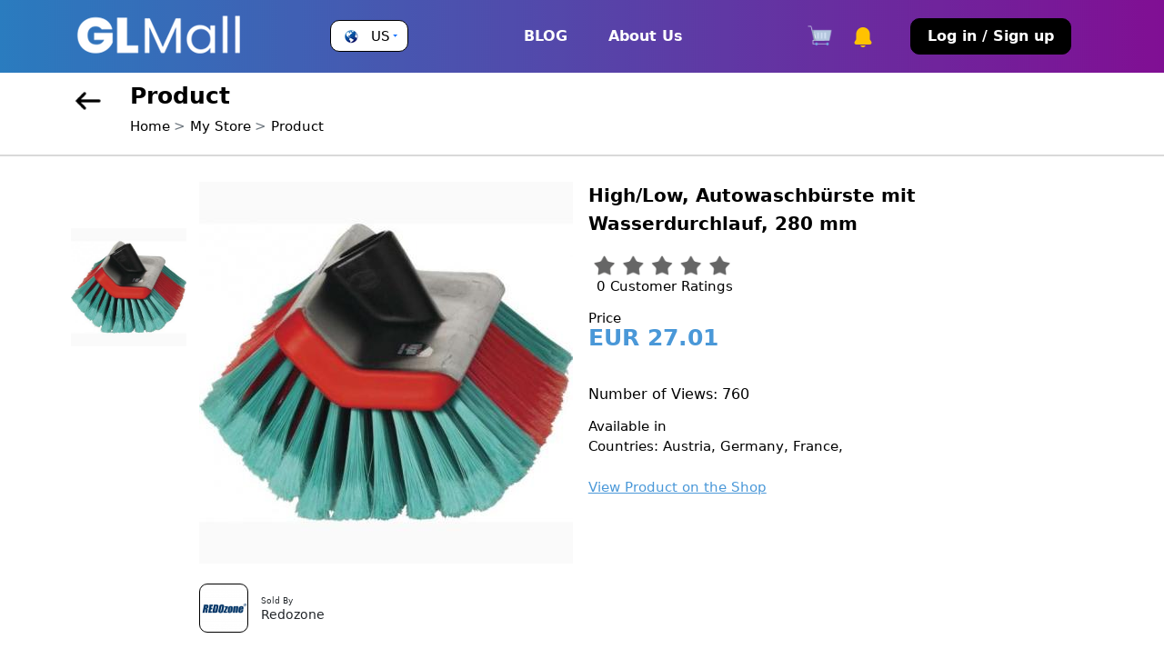

--- FILE ---
content_type: text/html; charset=UTF-8
request_url: https://glmall.glbrain.com/index.php?r=product/view&id=2587
body_size: 9393
content:
<!doctype html>
<html lang="en">

<head>
    <meta charset="utf-8">
    <meta name="viewport" content="width=device-width, initial-scale=1">
    <link rel="shortcut icon" href="/favicon.ico" />

    <!-- External CSS Files -->
    <link rel="stylesheet" href="/themes/classic/css/bootstrap.min.css">
    <link rel="stylesheet" href="/themes/classic/css/slick.css">
    <link rel="stylesheet" href="/themes/classic/css/slick-theme.css">
    <link rel="stylesheet" href="/themes/classic/css/style.css">
    <link rel="stylesheet" href="/themes/classic/css/style-fix.css">
    <link href="https://fonts.googleapis.com/icon?family=Material+Icons" rel="stylesheet"><!--- material ICO --->

    <script type="text/javascript" src="/assets/6fd15c9c/jquery.min.js"></script>
<title>GLMall</title>
        
</head>
<body >
<!-- HEADER -->
<header id="header" class="d-none d-lg-block">
    <div class="container">
        <nav class="navbar navbar-expand-lg">
            <div class="container-fluid">
                <a class="navbar-brand" href="/index.php?r=site/index">
                    <img src="/themes/classic/images/glmallNew2.png" alt="logo" class="img-fluid">
                </a>
                <div class="country dropdown">
                    <a class="dropdown-toggle d-flex align-items-center" href="#" role="button" data-bs-toggle="dropdown" aria-expanded="false">
                                                <img src="/themes/classic/images/globe1.png" alt="flug" class="img-fluid">
                        <p class="countryName">
                            US                        </p>
                    </a>
                    
                    <ul class="dropdown-menu">
                                                <p class="availableIn">Available in</p>
                        <li>
                        <form action="/index.php?r=site/saveSelection" method="post">                                <select class="form-select" id="changeCountryTop" name="SelectionCountry">
<option value="1">Global</option>
<option value="4">Afghanistan</option>
<option value="15">Aland Islands</option>
<option value="6">Albania</option>
<option value="57">Algeria</option>
<option value="11">American Samoa</option>
<option value="2">Andorra</option>
<option value="8">Angola</option>
<option value="5">Antigua And Barbuda</option>
<option value="10">Argentina</option>
<option value="7">Armenia</option>
<option value="14">Aruba</option>
<option value="13">Australia</option>
<option value="12">Austria</option>
<option value="16">Azerbaijan</option>
<option value="31">Bahamas</option>
<option value="23">Bahrain</option>
<option value="19">Bangladesh</option>
<option value="18">Barbados</option>
<option value="35">Belarus</option>
<option value="20">Belgium</option>
<option value="36">Belize</option>
<option value="25">Benin</option>
<option value="26">Bermuda</option>
<option value="32">Bhutan</option>
<option value="28">Bolivia</option>
<option value="29">Bonaire, Saint Eustatius and Saba </option>
<option value="17">Bosnia and Herzegovina</option>
<option value="34">Botswana</option>
<option value="30">Brazil</option>
<option value="97">British Indian Ocean Territory</option>
<option value="27">Brunei</option>
<option value="22">Bulgaria</option>
<option value="21">Burkina Faso</option>
<option value="24">Burundi</option>
<option value="108">Cambodia</option>
<option value="44">Cameroon</option>
<option value="37">Canada</option>
<option value="49">Cape Verde</option>
<option value="39">Central African Republic</option>
<option value="198">Chad</option>
<option value="43">Chile</option>
<option value="45">China</option>
<option value="46">Colombia</option>
<option value="110">Comoros</option>
<option value="47">Costa Rica</option>
<option value="89">Croatia</option>
<option value="48">Cuba</option>
<option value="50">Cyprus</option>
<option value="51">Czech Republic</option>
<option value="38">Democratic Republic of the Congo</option>
<option value="54">Denmark</option>
<option value="53">Djibouti</option>
<option value="55">Dominica</option>
<option value="56">Dominican Republic</option>
<option value="204">East Timor</option>
<option value="58">Ecuador</option>
<option value="60">Egypt</option>
<option value="195">El Salvador</option>
<option value="81">Equatorial Guinea</option>
<option value="62">Eritrea</option>
<option value="59">Estonia</option>
<option value="64">Ethiopia</option>
<option value="68">Faroe Islands</option>
<option value="66">Fiji</option>
<option value="65">Finland</option>
<option value="69">France</option>
<option value="74">French Guiana</option>
<option value="161">French Polynesia</option>
<option value="199">French Southern Territories</option>
<option value="70">Gabon</option>
<option value="78">Gambia</option>
<option value="73">Georgia</option>
<option value="52">Germany</option>
<option value="76">Ghana</option>
<option value="82">Greece</option>
<option value="77">Greenland</option>
<option value="72">Grenada</option>
<option value="80">Guadeloupe</option>
<option value="84">Guam</option>
<option value="83">Guatemala</option>
<option value="75">Guernsey</option>
<option value="79">Guinea</option>
<option value="85">Guinea-Bissau</option>
<option value="86">Guyana</option>
<option value="90">Haiti</option>
<option value="88">Honduras</option>
<option value="87">Hong Kong</option>
<option value="91">Hungary</option>
<option value="100">Iceland</option>
<option value="96">India</option>
<option value="92">Indonesia</option>
<option value="99">Iran</option>
<option value="98">Iraq</option>
<option value="93">Ireland</option>
<option value="95">Isle Of Man</option>
<option value="94">Israel</option>
<option value="101">Italy</option>
<option value="42">Ivory Coast</option>
<option value="103">Jamaica</option>
<option value="105">Japan</option>
<option value="102">Jersey</option>
<option value="104">Jordan</option>
<option value="115">Kazakhstan</option>
<option value="106">Kenya</option>
<option value="109">Kiribati</option>
<option value="114">Kuwait</option>
<option value="107">Kyrgyzstan</option>
<option value="116">Laos</option>
<option value="125">Latvia</option>
<option value="117">Lebanon</option>
<option value="122">Lesotho</option>
<option value="121">Liberia</option>
<option value="233">Liberland</option>
<option value="126">Libya</option>
<option value="119">Liechtenstein</option>
<option value="123">Lithuania</option>
<option value="124">Luxembourg</option>
<option value="137">Macao</option>
<option value="133">Macedonia</option>
<option value="131">Madagascar</option>
<option value="144">Malawi</option>
<option value="146">Malaysia</option>
<option value="143">Maldives</option>
<option value="134">Mali</option>
<option value="232">Malta</option>
<option value="132">Marshall Islands</option>
<option value="139">Martinique</option>
<option value="140">Mauritania</option>
<option value="142">Mauritius</option>
<option value="228">Mayotte</option>
<option value="145">Mexico</option>
<option value="67">Micronesia</option>
<option value="129">Moldova</option>
<option value="128">Monaco</option>
<option value="136">Mongolia</option>
<option value="130">Montenegro</option>
<option value="141">Montserrat</option>
<option value="127">Morocco</option>
<option value="147">Mozambique</option>
<option value="135">Myanmar</option>
<option value="148">Namibia</option>
<option value="156">Nauru</option>
<option value="155">Nepal</option>
<option value="153">Netherlands</option>
<option value="149">New Caledonia</option>
<option value="157">New Zealand</option>
<option value="152">Nicaragua</option>
<option value="150">Niger</option>
<option value="151">Nigeria</option>
<option value="112">North Korea</option>
<option value="138">Northern Mariana Islands</option>
<option value="154">Norway</option>
<option value="158">Oman</option>
<option value="164">Pakistan</option>
<option value="170">Palau</option>
<option value="168">Palestinian Territories</option>
<option value="159">Panama</option>
<option value="162">Papua New Guinea</option>
<option value="171">Paraguay</option>
<option value="160">Peru</option>
<option value="163">Philippines</option>
<option value="165">Poland</option>
<option value="169">Portugal</option>
<option value="167">Puerto Rico</option>
<option value="172">Qatar</option>
<option value="40">Republic Of The Congo</option>
<option value="173">Reunion</option>
<option value="174">Romania</option>
<option value="176">Russia</option>
<option value="177">Rwanda</option>
<option value="111">Saint Kitts And Nevis</option>
<option value="118">Saint Lucia</option>
<option value="166">Saint Pierre And Miquelon</option>
<option value="219">Saint Vincent And The Grenadines</option>
<option value="225">Samoa</option>
<option value="189">San Marino</option>
<option value="194">Sao Tome And Principe</option>
<option value="178">Saudi Arabia</option>
<option value="190">Senegal</option>
<option value="175">Serbia</option>
<option value="180">Seychelles</option>
<option value="188">Sierra Leone</option>
<option value="183">Singapore</option>
<option value="187">Slovakia</option>
<option value="185">Slovenia</option>
<option value="179">Solomon Islands</option>
<option value="191">Somalia</option>
<option value="229">South Africa</option>
<option value="113">South Korea</option>
<option value="193">South Sudan</option>
<option value="63">Spain</option>
<option value="120">Sri Lanka</option>
<option value="181">Sudan</option>
<option value="192">Suriname</option>
<option value="197">Swaziland</option>
<option value="182">Sweden</option>
<option value="41">Switzerland</option>
<option value="196">Syria</option>
<option value="211">Taiwan</option>
<option value="202">Tajikistan</option>
<option value="212">Tanzania</option>
<option value="201">Thailand</option>
<option value="200">Togo</option>
<option value="203">Tokelau</option>
<option value="207">Tonga</option>
<option value="209">Trinidad And Tobago</option>
<option value="206">Tunisia</option>
<option value="208">Turkey</option>
<option value="205">Turkmenistan</option>
<option value="210">Tuvalu</option>
<option value="214">Uganda</option>
<option value="213">Ukraine</option>
<option value="3">United Arab Emirates</option>
<option value="71">United Kingdom</option>
<option value="216" selected="selected">United States</option>
<option value="217">Uruguay</option>
<option value="221">US Virgin Islands</option>
<option value="218">Uzbekistan</option>
<option value="223">Vanuatu</option>
<option value="220">Venezuela</option>
<option value="222">Vietnam</option>
<option value="224">Wallis And Futuna</option>
<option value="61">Western Sahara</option>
<option value="227">Yemen</option>
<option value="230">Zambia</option>
<option value="231">Zimbabwe</option>
</select>                                <div id='selectionRegionId'>
                                    <select class="form-select" name="SelectionRegion" id="SelectionRegion">
<option value="">All Regions</option>
<option value="3578">Arkansas</option>
<option value="3579">District of Columbia</option>
<option value="3580">Delaware</option>
<option value="3581">Florida</option>
<option value="3582">Georgia</option>
<option value="3583">Kansas</option>
<option value="3584">Louisiana</option>
<option value="3585">Maryland</option>
<option value="3586">Missouri</option>
<option value="3587">Mississippi</option>
<option value="3588">North Carolina</option>
<option value="3589">Oklahoma</option>
<option value="3590">South Carolina</option>
<option value="3591">Tennessee</option>
<option value="3592">Texas</option>
<option value="3593">West Virginia</option>
<option value="3594">Alabama</option>
<option value="3595">Connecticut</option>
<option value="3596">Iowa</option>
<option value="3597">Illinois</option>
<option value="3598">Indiana</option>
<option value="3599">Maine</option>
<option value="3600">Michigan</option>
<option value="3601">Minnesota</option>
<option value="3602">Nebraska</option>
<option value="3603">New Hampshire</option>
<option value="3604">New Jersey</option>
<option value="3605">New York</option>
<option value="3606">Ohio</option>
<option value="3607">Rhode Island</option>
<option value="3608">Vermont</option>
<option value="3609">Wisconsin</option>
<option value="3610">California</option>
<option value="3611">Colorado</option>
<option value="3612">New Mexico</option>
<option value="3613">Nevada</option>
<option value="3614">Utah</option>
<option value="3615">Arizona</option>
<option value="3616">Idaho</option>
<option value="3617">Montana</option>
<option value="3618">North Dakota</option>
<option value="3619">Oregon</option>
<option value="3620">South Dakota</option>
<option value="3621">Washington</option>
<option value="3622">Wyoming</option>
<option value="3623">Hawaii</option>
<option value="3624">Alaska</option>
<option value="3625">Kentucky</option>
<option value="3626">Massachusetts</option>
<option value="3627">Pennsylvania</option>
<option value="3628">Virginia</option>
</select>                                    <div id='selectionCityId'>
                                        <select class="form-select" name="SelectionCity" id="SelectionCity">
<option value="">All Cities</option>
</select>                                    </div>
                                </div>
                                <button class="btn applyBtn">Apply</button>
                            </form>                        </li>
                        </form>                    </ul>
                    
                </div>
                <button class="navbar-toggler" type="button" data-bs-toggle="collapse"
                    data-bs-target="#navbarTogglerDemo02" aria-controls="navbarTogglerDemo02" aria-expanded="false"
                    aria-label="Toggle navigation">
                    <img src="/themes/classic/images/menu.png" alt="menu" class="img-fluid">
                </button>
                <div class="collapse navbar-collapse" id="navbarTogglerDemo02">
                    <ul class="navbar-nav me-auto ms-auto mb-2 mb-lg-0">
                        <li class="nav-item">
                            <a class="nav-link active" aria-current="page" href="https://www.glbrain.com/">BLOG</a>  
                        </li>
                                                    <li class="nav-item">
                                <a class="nav-link" href="/index.php?r=site/GlmallAbout">About Us</a>                            </li>
                                            </ul>
                    <form class="d-flex navRight">
                        <button type="button" class="btn cartBadge position-relative me-4">
                            <a href="/index.php?r=gmbtOrder/basket" class="me-0">
                            <img src="/themes/classic/images/cart.png" alt="cart" class="img-fluid cartICon">
                            </a>
                            <!-- <span class="position-absolute text-dark start-100 translate-middle badge rounded-pill bg-light">9</span> -->
                            </button>
                        
                        <div class="notificationDropDown dropdown">
                            <a href="#" dropdown-toggle href="#" role="button" data-bs-toggle="dropdown" aria-expanded="false" class="cartBadge cartBadgeNotification position-relative">
                                <img src="/themes/classic/images/bell.png" alt="bell" class="img-fluid bell-notify">
                                                            </a>
                            <ul class="dropdown-menu">
                                <img src="/themes/classic/images/topArrow.png" alt="topArrow" class="img-fluid topArrow">
                                <h3 class="allNotificationTitle">All Notifications</h3>
                                                                    <li><div class="emptyCartImg text-center" style="min-width: 30rem;">
                                        <img src="/themes/classic/images/emptyCart.svg" alt="emptyCartImg" class="img-fluid">
                                    </div></li>
                                                            </ul>
                        </div>

                    
                                                    <div class="mainNavAccountDropdown">
                                <a class="btn" href="/index.php?r=site/login">Log in / Sign up</a>                            </div>
                                                
                    </form>
                </div>
            </div>
        </nav>
    </div>
</header>
<!-- HEADER END -->
<section id="mobileHeader">
        <header id="header" class="d-lg-none">
            <div class="container-fluid px-0">
                <nav class="navbar navbar-expand-lg p-0">
                    <div class="container-fluid px-0">
                         <a class="navbar-brand" href="/index.php?r=site/index">
                            <img src="/themes/classic/images/glmallNew1.png" alt="logo" class="img-fluid">
                        </a>
                        <div class="country dropdown">
                            <a class="dropdown-toggle d-flex align-items-center" href="#" role="button" data-bs-toggle="dropdown" aria-expanded="false">
                                <img src="/themes/classic/images/globe1.png" alt="flug" class="img-fluid">                                 <p class="countryName">
                                    US                                </p></a>
    
                                <ul class="dropdown-menu">
                                                                        <p class="availableIn">Available in</p>
                                    <li>
                                    <form action="/index.php?r=site/saveSelection" method="post">                                        <select class="form-control location-selection md-sm" name="SelectionCountryMd" id="SelectionCountryMd">
<option value="1">Global</option>
<option value="4">Afghanistan</option>
<option value="15">Aland Islands</option>
<option value="6">Albania</option>
<option value="57">Algeria</option>
<option value="11">American Samoa</option>
<option value="2">Andorra</option>
<option value="8">Angola</option>
<option value="5">Antigua And Barbuda</option>
<option value="10">Argentina</option>
<option value="7">Armenia</option>
<option value="14">Aruba</option>
<option value="13">Australia</option>
<option value="12">Austria</option>
<option value="16">Azerbaijan</option>
<option value="31">Bahamas</option>
<option value="23">Bahrain</option>
<option value="19">Bangladesh</option>
<option value="18">Barbados</option>
<option value="35">Belarus</option>
<option value="20">Belgium</option>
<option value="36">Belize</option>
<option value="25">Benin</option>
<option value="26">Bermuda</option>
<option value="32">Bhutan</option>
<option value="28">Bolivia</option>
<option value="29">Bonaire, Saint Eustatius and Saba </option>
<option value="17">Bosnia and Herzegovina</option>
<option value="34">Botswana</option>
<option value="30">Brazil</option>
<option value="97">British Indian Ocean Territory</option>
<option value="27">Brunei</option>
<option value="22">Bulgaria</option>
<option value="21">Burkina Faso</option>
<option value="24">Burundi</option>
<option value="108">Cambodia</option>
<option value="44">Cameroon</option>
<option value="37">Canada</option>
<option value="49">Cape Verde</option>
<option value="39">Central African Republic</option>
<option value="198">Chad</option>
<option value="43">Chile</option>
<option value="45">China</option>
<option value="46">Colombia</option>
<option value="110">Comoros</option>
<option value="47">Costa Rica</option>
<option value="89">Croatia</option>
<option value="48">Cuba</option>
<option value="50">Cyprus</option>
<option value="51">Czech Republic</option>
<option value="38">Democratic Republic of the Congo</option>
<option value="54">Denmark</option>
<option value="53">Djibouti</option>
<option value="55">Dominica</option>
<option value="56">Dominican Republic</option>
<option value="204">East Timor</option>
<option value="58">Ecuador</option>
<option value="60">Egypt</option>
<option value="195">El Salvador</option>
<option value="81">Equatorial Guinea</option>
<option value="62">Eritrea</option>
<option value="59">Estonia</option>
<option value="64">Ethiopia</option>
<option value="68">Faroe Islands</option>
<option value="66">Fiji</option>
<option value="65">Finland</option>
<option value="69">France</option>
<option value="74">French Guiana</option>
<option value="161">French Polynesia</option>
<option value="199">French Southern Territories</option>
<option value="70">Gabon</option>
<option value="78">Gambia</option>
<option value="73">Georgia</option>
<option value="52">Germany</option>
<option value="76">Ghana</option>
<option value="82">Greece</option>
<option value="77">Greenland</option>
<option value="72">Grenada</option>
<option value="80">Guadeloupe</option>
<option value="84">Guam</option>
<option value="83">Guatemala</option>
<option value="75">Guernsey</option>
<option value="79">Guinea</option>
<option value="85">Guinea-Bissau</option>
<option value="86">Guyana</option>
<option value="90">Haiti</option>
<option value="88">Honduras</option>
<option value="87">Hong Kong</option>
<option value="91">Hungary</option>
<option value="100">Iceland</option>
<option value="96">India</option>
<option value="92">Indonesia</option>
<option value="99">Iran</option>
<option value="98">Iraq</option>
<option value="93">Ireland</option>
<option value="95">Isle Of Man</option>
<option value="94">Israel</option>
<option value="101">Italy</option>
<option value="42">Ivory Coast</option>
<option value="103">Jamaica</option>
<option value="105">Japan</option>
<option value="102">Jersey</option>
<option value="104">Jordan</option>
<option value="115">Kazakhstan</option>
<option value="106">Kenya</option>
<option value="109">Kiribati</option>
<option value="114">Kuwait</option>
<option value="107">Kyrgyzstan</option>
<option value="116">Laos</option>
<option value="125">Latvia</option>
<option value="117">Lebanon</option>
<option value="122">Lesotho</option>
<option value="121">Liberia</option>
<option value="233">Liberland</option>
<option value="126">Libya</option>
<option value="119">Liechtenstein</option>
<option value="123">Lithuania</option>
<option value="124">Luxembourg</option>
<option value="137">Macao</option>
<option value="133">Macedonia</option>
<option value="131">Madagascar</option>
<option value="144">Malawi</option>
<option value="146">Malaysia</option>
<option value="143">Maldives</option>
<option value="134">Mali</option>
<option value="232">Malta</option>
<option value="132">Marshall Islands</option>
<option value="139">Martinique</option>
<option value="140">Mauritania</option>
<option value="142">Mauritius</option>
<option value="228">Mayotte</option>
<option value="145">Mexico</option>
<option value="67">Micronesia</option>
<option value="129">Moldova</option>
<option value="128">Monaco</option>
<option value="136">Mongolia</option>
<option value="130">Montenegro</option>
<option value="141">Montserrat</option>
<option value="127">Morocco</option>
<option value="147">Mozambique</option>
<option value="135">Myanmar</option>
<option value="148">Namibia</option>
<option value="156">Nauru</option>
<option value="155">Nepal</option>
<option value="153">Netherlands</option>
<option value="149">New Caledonia</option>
<option value="157">New Zealand</option>
<option value="152">Nicaragua</option>
<option value="150">Niger</option>
<option value="151">Nigeria</option>
<option value="112">North Korea</option>
<option value="138">Northern Mariana Islands</option>
<option value="154">Norway</option>
<option value="158">Oman</option>
<option value="164">Pakistan</option>
<option value="170">Palau</option>
<option value="168">Palestinian Territories</option>
<option value="159">Panama</option>
<option value="162">Papua New Guinea</option>
<option value="171">Paraguay</option>
<option value="160">Peru</option>
<option value="163">Philippines</option>
<option value="165">Poland</option>
<option value="169">Portugal</option>
<option value="167">Puerto Rico</option>
<option value="172">Qatar</option>
<option value="40">Republic Of The Congo</option>
<option value="173">Reunion</option>
<option value="174">Romania</option>
<option value="176">Russia</option>
<option value="177">Rwanda</option>
<option value="111">Saint Kitts And Nevis</option>
<option value="118">Saint Lucia</option>
<option value="166">Saint Pierre And Miquelon</option>
<option value="219">Saint Vincent And The Grenadines</option>
<option value="225">Samoa</option>
<option value="189">San Marino</option>
<option value="194">Sao Tome And Principe</option>
<option value="178">Saudi Arabia</option>
<option value="190">Senegal</option>
<option value="175">Serbia</option>
<option value="180">Seychelles</option>
<option value="188">Sierra Leone</option>
<option value="183">Singapore</option>
<option value="187">Slovakia</option>
<option value="185">Slovenia</option>
<option value="179">Solomon Islands</option>
<option value="191">Somalia</option>
<option value="229">South Africa</option>
<option value="113">South Korea</option>
<option value="193">South Sudan</option>
<option value="63">Spain</option>
<option value="120">Sri Lanka</option>
<option value="181">Sudan</option>
<option value="192">Suriname</option>
<option value="197">Swaziland</option>
<option value="182">Sweden</option>
<option value="41">Switzerland</option>
<option value="196">Syria</option>
<option value="211">Taiwan</option>
<option value="202">Tajikistan</option>
<option value="212">Tanzania</option>
<option value="201">Thailand</option>
<option value="200">Togo</option>
<option value="203">Tokelau</option>
<option value="207">Tonga</option>
<option value="209">Trinidad And Tobago</option>
<option value="206">Tunisia</option>
<option value="208">Turkey</option>
<option value="205">Turkmenistan</option>
<option value="210">Tuvalu</option>
<option value="214">Uganda</option>
<option value="213">Ukraine</option>
<option value="3">United Arab Emirates</option>
<option value="71">United Kingdom</option>
<option value="216" selected="selected">United States</option>
<option value="217">Uruguay</option>
<option value="221">US Virgin Islands</option>
<option value="218">Uzbekistan</option>
<option value="223">Vanuatu</option>
<option value="220">Venezuela</option>
<option value="222">Vietnam</option>
<option value="224">Wallis And Futuna</option>
<option value="61">Western Sahara</option>
<option value="227">Yemen</option>
<option value="230">Zambia</option>
<option value="231">Zimbabwe</option>
</select>                                        <div id='regionMd'>
                                            <select class="form-control location-selection md-sm" name="SelectionRegionMd" id="SelectionRegionMd">
<option value="">All Regions</option>
<option value="3578">Arkansas</option>
<option value="3579">District of Columbia</option>
<option value="3580">Delaware</option>
<option value="3581">Florida</option>
<option value="3582">Georgia</option>
<option value="3583">Kansas</option>
<option value="3584">Louisiana</option>
<option value="3585">Maryland</option>
<option value="3586">Missouri</option>
<option value="3587">Mississippi</option>
<option value="3588">North Carolina</option>
<option value="3589">Oklahoma</option>
<option value="3590">South Carolina</option>
<option value="3591">Tennessee</option>
<option value="3592">Texas</option>
<option value="3593">West Virginia</option>
<option value="3594">Alabama</option>
<option value="3595">Connecticut</option>
<option value="3596">Iowa</option>
<option value="3597">Illinois</option>
<option value="3598">Indiana</option>
<option value="3599">Maine</option>
<option value="3600">Michigan</option>
<option value="3601">Minnesota</option>
<option value="3602">Nebraska</option>
<option value="3603">New Hampshire</option>
<option value="3604">New Jersey</option>
<option value="3605">New York</option>
<option value="3606">Ohio</option>
<option value="3607">Rhode Island</option>
<option value="3608">Vermont</option>
<option value="3609">Wisconsin</option>
<option value="3610">California</option>
<option value="3611">Colorado</option>
<option value="3612">New Mexico</option>
<option value="3613">Nevada</option>
<option value="3614">Utah</option>
<option value="3615">Arizona</option>
<option value="3616">Idaho</option>
<option value="3617">Montana</option>
<option value="3618">North Dakota</option>
<option value="3619">Oregon</option>
<option value="3620">South Dakota</option>
<option value="3621">Washington</option>
<option value="3622">Wyoming</option>
<option value="3623">Hawaii</option>
<option value="3624">Alaska</option>
<option value="3625">Kentucky</option>
<option value="3626">Massachusetts</option>
<option value="3627">Pennsylvania</option>
<option value="3628">Virginia</option>
</select>                                            <div id='cityMd'>
                                                <select class="form-control location-selection md-sm" name="SelectionCityMd" id="SelectionCityMd">
<option value="">All Cities</option>
</select>                                            </div>
                                        </div>
                                        <button class="btn applyBtn">Apply</button>
                                    </form>                                    </li>
    
                                  </ul>
                        </div>

                        <form class="d-flex navRight align-items-center">
                            <button type="button" class="btn mt-3 cartBadge position-relative me-4">
                               <a href="/index.php?r=gmbtOrder/basket">
                                <img src="/themes/classic/images/cart.png" alt="cart" class="img-fluid">
                               </a>
                               <!-- <span class="position-absolute text-dark start-100 translate-middle badge rounded-pill bg-light">9</span> -->
                              </button>
                            
                           <div class="notificationDropDown dropdown">
                            <a href="#" dropdown-toggle" href="#" role="button" data-bs-toggle="dropdown" aria-expanded="false" class="cartBadge cartBadgeNotification position-relative">
                                <img src="/themes/classic/images/bell.png" alt="bell" class="img-fluid bell-notify">
                                <!-- <span class="position-absolute text-dark start-100 translate-middle badge rounded-pill bg-light">9</span> -->
                            </a>
                            <ul class="dropdown-menu">
                                <img src="/themes/classic/images/topArrow.png" alt="topArrow" class="img-fluid topArrow">
                                <h3 class="allNotificationTitle">All Notifications</h3>
                                <p class="notificationTime">Today</p>

                                                                    <li><div class="emptyCartImg text-center" style="min-width: 30rem;">
                                        <img src="/themes/classic/images/emptyCart.svg" alt="emptyCartImg" class="img-fluid">
                                    </div></li>
                                
                                <!-- <li><a class="dropdown-item" href="#">
                                    <img src="/themes/classic/images/check.png" alt="check" class="img-fluid pe-3">
                                    Your Crypto Payment of GMBT 77,986.288480
                                </a></li>
                                <li><a class="dropdown-item" href="#">
                                    <img src="/themes/classic/images/bitcoin-icon.png" alt="bitcoin" class="img-fluid pe-3">
                                    Your Crypto Payment of GMBT 77,986.288480</a>
                                </li>
                            
                                <p class="notificationTime">Today</p>
                                <li><a class="dropdown-item" href="#">
                                    <img src="/themes/classic/images/check.png" alt="check" class="img-fluid pe-3">
                                    Your Crypto Payment of GMBT 77,986.288480</a>
                                </li>
                                <li><a class="dropdown-item" href="#">
                                    <img src="/themes/classic/images/bitcoin-icon.png" alt="bitcoin" class="img-fluid pe-3">
                                    Your Crypto Payment of GMBT 77,986.288480</a>
                                </li>

                                <li><a class="dropdown-item" href="#">
                                    <img src="/themes/classic/images/bitcoin-icon.png" alt="bitcoin" class="img-fluid pe-3">
                                    Your Crypto Payment of GMBT 77,986.288480</a>
                                </li> -->

                                <a href="/index.php?r=profile/notifications" class="allNotificationLink">
                                    View All Notifications
                                </a>
                            </ul>
                           </div>
                        </form>


                        <button class="navbar-toggler" type="button" data-bs-toggle="collapse" data-bs-target="#navbarTogglerDemo02" aria-controls="navbarTogglerDemo02" aria-expanded="false" aria-label="Toggle navigation">
                            <img src="/themes/classic/images/menu.png" alt="menu" class="img-fluid">
                        </button>
                        <div class="collapse bg-light navbar-collapse" id="navbarTogglerDemo02">

                         <div class="mobileMenuAccrodion">
                            <div class="accordion" id="accordionExample">
                                                                <div class="list-group list-group-two">
                                                                            <a class="list-group-item list-group-item-action" aria-current="true" href="/index.php?r=site/login">Log in / Sign up</a>                                                                        <a href="https://www.glbrain.com/" class="list-group-item list-group-item-action">GLBrain</a>
                                    <!-- <a href="#" class="list-group-item list-group-item-action">About Us</a> 
                                    <a href="#" class="list-group-item list-group-item-action">Start Selling</a> -->
                                                                            <a class="list-group-item list-group-item-action" href="/index.php?r=site/GlmallAbout">About Us</a>                                                                    </div>

                            </div>
                        </div>
                    </div>
                </nav>
            </div>
        </header>
    </section>

<script>
$(document).ready(function(){
    $(document).on('click', '.favorites-btn', function(){
		var link = $(this);
		$.ajax({
			//method: "GET",
			url: '/index.php?r=product/addToFavorites',
			data: {id: link.attr('itemId')},
			dataType: 'json',
		}).done(function(){
			link.removeClass('favorites-btn').addClass('favorites-remove-btn');
			//link.html('Remove from favorites');
      link.html('<i class="fas fa-heart-broken"></i>');
      
		});
	});
	$(document).on('click', '.favorites-remove-btn', function(){
		var link = $(this);
		$.ajax({
			//method: "GET",
			url: '/index.php?r=product/removeFromFavorites',
			data: {id: link.attr('itemId')},
			dataType: 'json',
		}).done(function(){
			link.removeClass('favorites-remove-btn').addClass('favorites-btn');
			//link.html('Add to favorites');
      link.html('<i class="fas fa-heart"></i>');
		});
	});
});
</script>
<section id="bredCrumbs">
    <div class="container">
        <div class="bredcrumbCtrl d-flex align-items-start">
            <a href="">
                <img src="/themes/classic/images/leftArrow.png" alt="arrow" class="img-fluid">
            </a>
            <div class="bredInfo">
                <h4 class="bredTitle">Product</h4>
                <nav style="--bs-breadcrumb-divider: '>';" aria-label="breadcrumb">
                    <ol class="breadcrumb">
                        <li class="breadcrumb-item"><a href="/index.php?r=site/index">Home</a></li>
                        <li class="breadcrumb-item"><a href="/index.php?r=profile/index&id=140682">My Store</a></li>
                        <li class="breadcrumb-item active" aria-current="page">Product</li>
                    </ol>
                </nav>
            </div>
        </div>
    </div>
</section>

<section id="productDtails">
    <div class="container">
        <div class="productDetailsCtrl">
            <div class="row">
                <div class="col-md-6">
                    <div class="pdDetailsLeft">
                        <div class="productSlider">
                            <div class="row">
                                <div class="col-md-3">
                                    <div class="productLeftSliderMini slider-nav">
                                        <div class="singleSlider"><img class="img-fluid" src="images/item/product/e5/c0/1c61b1a5ed5f571f65c3647c9f7bc0e5.jpg" alt="" /></div>                                                                            </div>
                                </div>
                                <div class="col-md-9">
                                    <div class="productImageSldier slider-for">
                                        <div class="singleSldier"><img class="img-fluid" src="images/item/product/e5/c0/1c61b1a5ed5f571f65c3647c9f7bc0e5.jpg" alt="" /></div>                                                                            </div>
                                    <div class="storeInfoLive d-flex align-items-center justify-content-between">

                                        <div class="singleInfo d-flex align-items-center">
                                            <a href="/index.php?r=profile/index&id=140682">
                                                <!-- <img src="/themes/classic/images/brand.png" alt="brand" class="img-fluid"> -->
                                                <img class="img-fluid" src="https://www.glbrain.com/images/users/3c/dd/b7f0cb4f8e9075b9638ec7d124c2dd3c_medium.png" />                                            </a>
                                            <div class="innering">
                                                <p class="soldBy">Sold By</p>
                                                <h4 class="lgName">Redozone</h4>
                                            </div>
                                        </div>

                                        <!-- <div class="singleInfo d-flex align-items-start">
                                            <a href="/index.php?r=messages/create&id=140682&itemType=1&itemId=2587">
                                                <img src="/themes/classic/images/messageIconNew.png" alt="message" class="img-fluid">
                                            </a>
                                            <div class="innering ps-3">
                                                <p class="soldBy">Send</p>
                                                <h4 class="lgName">Message</h4>
                                            </div>
                                            
                                        </div>  -->

                                        <!-- TODO: No need -->

                                        <!-- <div class="singleInfo d-flex align-items-center">
                                            <img src="images/store2.png" alt="store2" class="img-fluid">
                                            <div class="innering">
                                                <p class="soldBy">Visit Store</p>
                                            </div>
                                        </div> -->


                                    </div>
                                </div>
                            </div>
                        </div>
                    </div>
                </div>
                <div class="col-md-6">
                    <div class="pdDetailsRight">
                        <div class="pdNameAndStar d-flex align-items-start justify-content-between">
                            <h3 class="pdName w-75">
                                High/Low, Autowaschbürste mit Wasserdurchlauf, 280 mm                            </h3>
                            <!-- <a href="#">
                                <img src="/themes/classic/images/makeFav.png" alt="love" class="img-fluid">
                            </a> -->
                                                        
                        </div>
                        <div class="rating">
                            <div class="ratingImg">
                                <img src="/themes/classic/images/stars/stars-0.png" 
                                    alt="bigStar" class="img-fluid" style="width: 18rem;">
                                <!-- <img src="/themes/classic/images/bigStar.png" alt="bigStar" class="img-fluid">
                                <img src="/themes/classic/images/bigStar.png" alt="bigStar" class="img-fluid">
                                <img src="/themes/classic/images/bigStar.png" alt="bigStar" class="img-fluid"> -->
                                                            </div>
                            <p class="ratingCount">
                                0 Customer Ratings
                            </p>
                        </div>

                        <div class="singlePartInfo">
                            <p>Price</p>
                            <h3>
                                                                    EUR 27.01                                                            </h3>
                        </div>

                                                
                        <!-- <div class="singlePartInfo singlePartInfoSelect">
                            <p>Select Variant</p>
                            <select class="form-select" aria-label="Default select example">
                                <option selected>Small/Green</option>
                                <option value="1">One</option>
                                <option value="2">Two</option>
                                <option value="3">Three</option>
                            </select>
                        </div> -->

                        

                                                <form id="yw0" action="/index.php?r=gmbtOrder/addToCart&amp;id=2587" method="get">
<input type="hidden" value="gmbtOrder/addToCart" name="r" />
<input type="hidden" value="2587" name="id" />
                        
                        <div class="buttonCtrl">
                            <div class="incressDecress">
                                <!-- <div class="btn-group align-items-center" role="group" aria-label="Basic example">
                                    <button type="button" class="btn">-</button>
                                    <button class="productQuantity btn disabled">1</button>
                                    <button type="button" class="btn">+</button>
                                </div> -->
                                <!-- <button class="btn addToCart">Add to Cart</button> -->
                                                            </div>
                        </div>
                        </form>                        <script>
                            $(document).ready(function(){
                                $( "#cartMinus" ).click(function() {
                                    var tmp = $('#cartValue').val();
                                    if(Number(tmp)-1 > 0){
                                        $('#cartValue').val(Number(tmp)-1);
                                    }
                                });
                                $( "#cartPlus" ).click(function() {
                                    var tmp = $('#cartValue').val();
                                    $('#cartValue').val(Number(tmp)+1);
                                });
                            });
                        </script>

                        
                        <p class="viewCtrl">Number of Views: 760</p>
						                        <p class="availabilty" style="max-height: 12em; overflow-y: auto;">
                            <span>Available in</span> <br>
                            <span>Countries:</span> Austria, Germany, France, 
                        </p>

                        <!-- <p class="wooc">
                            <a href="#">
                                View product on WooCommerce Shop
                            </a>
                        </p> -->
                                                    <p class="wooc"><a class="" style="" target="_blank" href="https://www.redozone.de/de/vikan-transport/waschbuersten/524752.html">View Product on the Shop</a></p>                                                                        
                    </div>
                </div>
            </div>
        </div>
    </div>
</section>

<section id="productDescriptionTabs">
    <div class="container">
        <div class="descriptionTabs">
            <ul class="nav nav-pills mb-3" id="pills-tab" role="tablist">
                <li class="nav-item ps-0" role="presentation">
                    <button class="nav-link ps-0 active" id="pills-home-tab" data-bs-toggle="pill"
                        data-bs-target="#pills-home" type="button" role="tab" aria-controls="pills-home"
                        aria-selected="true">Product details</button>
                </li>
                                <!-- <li class="nav-item borderNone" role="presentation">
                    <button class="nav-link " id="pills-contact-tab" data-bs-toggle="pill"
                        data-bs-target="#pills-contact" type="button" role="tab" aria-controls="pills-contact"
                        aria-selected="false">Frequently Asked Questions </button>
                </li> -->
            </ul>
            <div class="tab-content" id="pills-tabContent">
                <div class="tab-pane fade show active" id="pills-home" role="tabpanel" aria-labelledby="pills-home-tab" tabindex="0">
                    Die winklige Form der High/Low-Bürste gewährleistet eine effektive Reinigung bei jeder Höhe, da die Borsten sich in ständigem Kontakt mit der Oberfläche befinden. Die Gummikante gewährleistet eine optimale Schonung. EAN Nummer 5705025247526 DUN Nummer 15705025247523 Zolltariff 96039099 Filament Beschreibung weich/gesplisst Filamentlänge 46 mm Material PP, PBT VE 1 Stk. Höhe 90 mm Länge 280 mm Breite 150 mm Colli Länge 285 mm Colli Höhe 105 mm Colli Breite 155 mm Bruttogewicht 0.649 kg. Nettogewicht 0.549 kg Ursprungsland Denmark Max. Gebrauchtemperatur 50 °Celsius Min. pH-Wert in Gebrauchlslösung 3 Max. pH-Wert in Gebrauchlösung 11                </div>
                <div class="tab-pane fade" id="pills-profile" role="tabpanel" aria-labelledby="pills-profile-tab" tabindex="0">
                                    </div>
            </div>
        </div>
    </div>
</section>

<section id="similerProduct">
    <section id="byWithCryto">
        <div class="container">
            <h3 class="buyTitle">More Listings</h3>
            <div class="row criptoCards row-cols-md-5 row-cols-1 g-4">
                                    <div class="col">
    <a href="/index.php?r=product/view&id=5821">
        <div class="card">
            <!-- <p class="priceTag">-10% Crypto</p> -->
                        <img src="images/item/product/53/96/9b183313c72ebf20155147e87b929653.jpg" alt="product" class="card-img-top">
            <div class="card-body">
                <h3 class="card-title">BGS 4344 Bit-Einsatz...</h3>
                                    <h4 class="card-text">EUR 2.60</h4>
                                <small>incl. VAT, excl. shipping & fees</small>
            </div>
        </div>
    </a>
</div>                                    <div class="col">
    <a href="/index.php?r=product/view&id=3320">
        <div class="card">
            <!-- <p class="priceTag">-10% Crypto</p> -->
                        <img src="images/item/product/69/ec/7fae2f39a1fbce86cb8101fdf5b7ec69.jpg" alt="product" class="card-img-top">
            <div class="card-body">
                <h3 class="card-title">BGS 8530 Motor-Einst...</h3>
                                    <h4 class="card-text">EUR 23.40</h4>
                                <small>incl. VAT, excl. shipping & fees</small>
            </div>
        </div>
    </a>
</div>                                    <div class="col">
    <a href="/index.php?r=product/view&id=6044">
        <div class="card">
            <!-- <p class="priceTag">-10% Crypto</p> -->
                        <img src="images/item/product/b6/21/3038d7100269b8b836693a72954a21b6.jpg" alt="product" class="card-img-top">
            <div class="card-body">
                <h3 class="card-title">BGS 64201 CNG Flasch...</h3>
                                    <h4 class="card-text">EUR 133.00</h4>
                                <small>incl. VAT, excl. shipping & fees</small>
            </div>
        </div>
    </a>
</div>                                    <div class="col">
    <a href="/index.php?r=product/view&id=3064">
        <div class="card">
            <!-- <p class="priceTag">-10% Crypto</p> -->
                        <img src="images/item/product/99/71/36a76597e04711654b48973968a07199.jpg" alt="product" class="card-img-top">
            <div class="card-body">
                <h3 class="card-title">BGS 1158 Magnetische...</h3>
                                    <h4 class="card-text">EUR 5.00</h4>
                                <small>incl. VAT, excl. shipping & fees</small>
            </div>
        </div>
    </a>
</div>                                    <div class="col">
    <a href="/index.php?r=product/view&id=4119">
        <div class="card">
            <!-- <p class="priceTag">-10% Crypto</p> -->
                        <img src="images/item/product/9c/13/753d8408af3b84e8bd18a41cd2f0139c.jpg" alt="product" class="card-img-top">
            <div class="card-body">
                <h3 class="card-title">BGS 725 Spannungsprü...</h3>
                                    <h4 class="card-text">EUR 0.80</h4>
                                <small>incl. VAT, excl. shipping & fees</small>
            </div>
        </div>
    </a>
</div>                            </div>
        </div>
    </section>
</section>

<br><br>
<script src="/themes/classic/js/slick.js"></script>
<script src="/themes/classic/js/custom.js"></script>
<section id="newsletterSubcription" class="mt-0">
    <div class="container">
        <div class="row">
            <div class="col-md-6">
                <h3 class="newsTitle">Subscribe to Our Newsletter</h3>
                <p class="newsSubtitle">For frequent updates and offers please subscribe to our newsletter!</p>
            </div>
            <div class="col-md-6">
                <div class="subscribeInput">
                    <form action="/index.php?r=site/subscribe" method="post">                        <div class="input-group">
                            <input type="email" class="form-control" name="email" placeholder="Enter Your Email">
                            <button class="btn btn-outline-secondary" type="subimt" id="button-addon2">Subscribe Now</button>
                        </div>
                    </form>                </div>
            </div>
        </div>
    </div>
</section>

<footer id="footer">
        <div class="container">
            <div class="row">
                <div class="col-md-3">
                    <img src="/themes/classic/images/footerLogo.png" alt="footer logo" class="img-fluid">
                    <p class="footerText">
                        GLMall is a global marketplace based on blockchain. It is owned and operated by its parent company GLMall FZ-LLC.
                    </p>
                    <ul class="list-unstyled footerSocialLinks d-flex align-items-center">
                        <!-- <li><a href="https://www.facebook.com/GLBrain">
                                <img src="/themes/classic/images/fb.png" alt="" class="img-fluid">
                            </a></li> -->
                        <li><a href="https://twitter.com/GLMallOfficial">
                                <img src="/themes/classic/images/twitter.png" alt="" class="img-fluid">
                            </a></li>
                        <li><a href="https://www.instagram.com/glmallofficial/">
                                <img src="/themes/classic/images/instagram.png" alt="" class="img-fluid">
                            </a></li>
                    </ul>
                </div>
                <div class="col-md-3">
                    <h4 class="footerTitle">Information</h4>
                    <ul class="list-unstyled footerLinks">
                        <li><a href="/index.php?r=site/GlmallAbout">GLMall</a></li>
                        <li><a href="https://www.glbrain.com/index.php?r=content/view&id=40810">GMB / GMBT</a></li>
						<li><a href="https://vimeo.com/960063460" target="_blank">Technical Background Video</a></li>
                                                <li><a href="https://www.glbrain.com/index.php?r=site/page&amp;view=privacy">Privacy Policy</a></li>
                        <li><a href="https://www.glbrain.com/index.php?r=site/page&amp;view=terms">Terms & Conditions</a></li>
                        <li><a href="/index.php?r=gmbtSeller/terms">Terms & Conditions GMBT Shop</a></li>
                    </ul>
                </div>
                <div class="col-md-3">
                    <h4 class="footerTitle">GAMB Marketplace</h4>
                    <ul class="list-unstyled footerLinks">
                        <li><a href="https://www.glbrain.com/index.php?r=content/view&id=40978">Merchant</a></li>
                        <li><a href="https://www.glbrain.com/index.php?r=content/view&id=40977">Buyer</a></li>
                        <li><a href="https://www.glbrain.com/index.php?r=content/view&id=40694">Agent</a></li>
                        <!-- <li><a href="https://www.glbrain.com/index.php?r=site/contact">Contact Us</a></li> -->
                    </ul>
                </div>
                <div class="col-md-3">
                    <h4 class="footerTitle">Contact Us</h4>
                    <p class="singleInfo">
                        <!-- <img src="/themes/classic/images/location.png" alt="location" class="img-fluid"> -->
                        <a href="/index.php?r=site/impressum">Impressum</a>
                    </p>
                                        <p class="singleInfo">
                        <img src="/themes/classic/images/email.png" alt="email" class="img-fluid">
                        <a href="/cdn-cgi/l/email-protection#6b0a0f0602052b0c07060a0707451803041b1b02050c"><span class="__cf_email__" data-cfemail="e58481888c8ba5828988848989cb968d8a95958c8b82">[email&#160;protected]</span></a>
                    </p>
                </div>
            </div>
        </div>
    </footer>

    <section id="copyrihgt">
        <div class="container">
            <div class="row">
                <div class="col-md-4">
                    <div class="langSelect d-flex align-items-center justify-content-md-start">
                        <div class="langInfo">
                            <h5 class="langTitle">Select Language</h5>
                            <p class="langText">
                                Powered by Google Translator
                            </p>
                        </div>
                        <div class="translator" id="google_translate_element"></div>
                    </div>
                </div>
                <div class="col-md-8 d-flex align-items-center">
                    <p class="copyrihgtText">
                        Copyright @2026. All rights reserved.
                    </p>
                </div>
            </div>
        </div>
    </section>
    <!-- External JS Files -->
    <script data-cfasync="false" src="/cdn-cgi/scripts/5c5dd728/cloudflare-static/email-decode.min.js"></script><script src="/themes/classic/js/popper.min.js"></script>
    <script src="/themes/classic/js/bootstrap.min.js"></script>
        <script src="https://kit.fontawesome.com/5857fbd9b0.js" crossorigin="anonymous"></script>

            <script type="text/javascript">
            function googleTranslateElementInit() {
            new google.translate.TranslateElement({pageLanguage: 'en', multilanguagePage: true}, 'google_translate_element');
            }
        </script><script type="text/javascript" src="https://translate.google.com/translate_a/element.js?cb=googleTranslateElementInit"></script>
    <script type="text/javascript">
/*<![CDATA[*/
jQuery(function($) {
jQuery('body').on('change','#changeCountryTop',function(){jQuery.ajax({'type':'POST','url':'\x2Findex.php\x3Fr\x3Dprofile\x2FloadRegions','cache':false,'data':jQuery(this).parents("form").serialize(),'success':function(html){jQuery("#selectionRegionId").html(html)}});return false;});
jQuery('body').on('change','#SelectionRegion',function(){jQuery.ajax({'type':'POST','url':'\x2Findex.php\x3Fr\x3Dprofile\x2FloadCities','cache':false,'data':jQuery(this).parents("form").serialize(),'success':function(html){jQuery("#selectionCityId").html(html)}});return false;});
jQuery('body').on('change','#SelectionCountryMd',function(){jQuery.ajax({'type':'POST','url':'\x2Findex.php\x3Fr\x3Dprofile\x2FloadRegions','cache':false,'data':jQuery(this).parents("form").serialize(),'success':function(html){jQuery("#regionMd").html(html)}});return false;});
jQuery('body').on('change','#SelectionRegionMd',function(){jQuery.ajax({'type':'POST','url':'\x2Findex.php\x3Fr\x3Dprofile\x2FloadCities','cache':false,'data':jQuery(this).parents("form").serialize(),'success':function(html){jQuery("#cityMd").html(html)}});return false;});
});
/*]]>*/
</script>
</body>

</html>